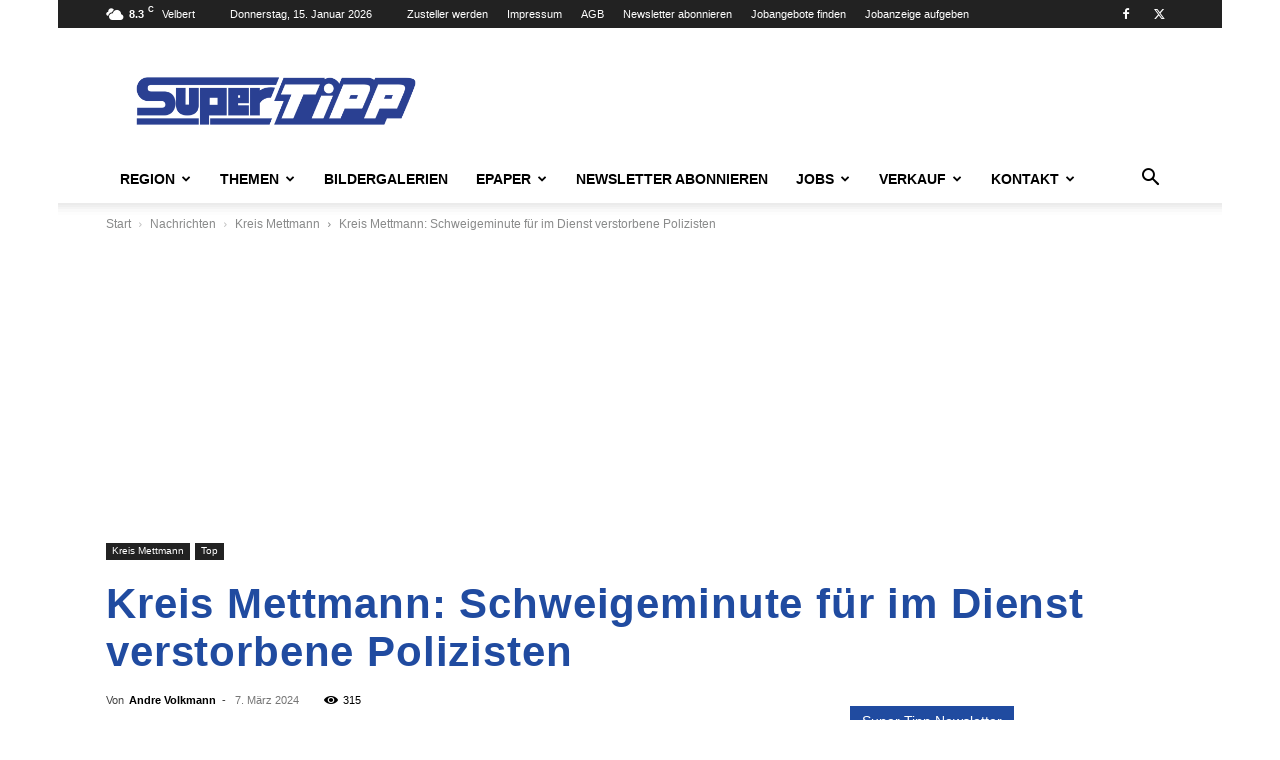

--- FILE ---
content_type: text/html; charset=UTF-8
request_url: https://supertipp-online.de/wp-admin/admin-ajax.php?td_theme_name=Newspaper&v=12.7.3
body_size: -165
content:
{"367909":315}

--- FILE ---
content_type: text/javascript; charset=utf-8
request_url: https://supertipp-online.de/wp-content/cache/min/1/wp-content/plugins/wp-vgwort/js/views/front/lazy-load-marker.js?ver=1762182060
body_size: 161
content:
let wpvgw_lazy_load_marker;(function($){wpvgw_lazy_load_marker={init:function(){const divMarker=$('#wpvgw-marker');const imgSrc=divMarker.attr('data-src');divMarker.replaceWith('<img src="'+imgSrc+'" width="1" height="1" alt="" class="wpvgw-marker-image" loading="eager" data-no-lazy="1" referrerpolicy="no-referrer-when-downgrade" style="display:none;" />')}};$(window).on('load',function(){wpvgw_lazy_load_marker.init()})}(jQuery))